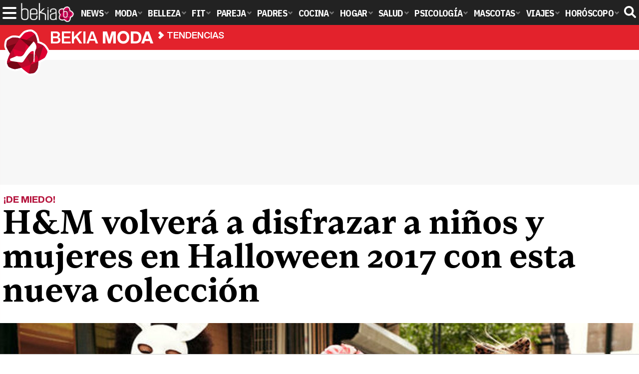

--- FILE ---
content_type: text/html; charset=UTF-8
request_url: https://www.bekiamoda.com/tendencias/hym-volvera-disfrazar-ninos-mujeres-halloween-nueva-coleccion-especial/
body_size: 14534
content:
<!DOCTYPE html>
<html lang="es">
<head>
<title>H&M volverá a disfrazar a niños y mujeres en Halloween 2017 con esta nueva colección - Bekia Moda</title>
<meta charset="utf-8"/>
<meta name="viewport" content="width=device-width, initial-scale=1.0, maximum-scale=1.0, user-scalable=no" />
<meta name="description" content="La colección especial de Halloween de H&amp;M te permitirá conseguir un look perfecto al que no le falten detalles." />
<meta name="robots" content="max-image-preview:large">
<link href="https://www.bekiamoda.com/tendencias/hym-volvera-disfrazar-ninos-mujeres-halloween-nueva-coleccion-especial/" rel="canonical"><script type="application/ld+json">{"@context":"http://schema.org","@type":"Article","articleSection":"Tendencias","mainEntityOfPage":{"@type":"WebPage","id":"https://www.bekiamoda.com/tendencias/hym-volvera-disfrazar-ninos-mujeres-halloween-nueva-coleccion-especial/","breadcrumb":{"@type":"BreadcrumbList","itemListElement":[{"@type":"ListItem","position":1,"item":{"@id":"https://www.bekiamoda.com","url":"https://www.bekiamoda.com","name":"Bekia Moda"}},{"@type":"ListItem","position":2,"item":{"@id":"https://www.bekiamoda.com/tendencias/","url":"https://www.bekiamoda.com/tendencias/","name":"Tendencias"}},{"@type":"ListItem","position":3,"item":{"@id":"https://www.bekiamoda.com/tendencias/hym-volvera-disfrazar-ninos-mujeres-halloween-nueva-coleccion-especial/","url":"https://www.bekiamoda.com/tendencias/hym-volvera-disfrazar-ninos-mujeres-halloween-nueva-coleccion-especial/","name":"H&M volverá a disfrazar a niños y mujeres en Halloween 2017 con esta nueva colección"}}]}},"author":{"@type":"Person","name":"María Lozano"},"datePublished":"2017-10-25T15:15:39+02:00","dateModified":"2017-10-26T11:48:31+02:00","headline":"H&M volverá a disfrazar a niños y mujeres en Halloween 2017 con esta nueva colección","url":"https://www.bekiamoda.com/tendencias/hym-volvera-disfrazar-ninos-mujeres-halloween-nueva-coleccion-especial/","articleBody":"Se acerca la fiesta de Halloween, y seguro que a muchos de vosotros ya se os ha echado el tiempo encima para preparar el disfraz casero que queríais. No importa, son cosas que siempre pasan. H&M lo sabe y por eso tiene la solución perfecta para vosotros: su nueva colección especial Halloween. Antifaz con orejas de conejo de la colección especial Halloween de H&MEsta colección de H&M, que ya está disponible en tiendas y online, ofrece una gran variedad de artículos para que puedas conseguir en Halloween el look perfecto que buscas. Vestidos y bodies de esqueleto, disfraces de bufón largos y también cortos para las más atrevidas. Para aquellas que quieran disfraces abrigados para pasar la primera noche de noviembre también ofrecen opciones, ya que la colección cuenta con disfraces que son monos de pelo con gorro incluído. Estos últimos en varios modelos: de vampiro, del monstruo de las galletas e incluso de unicornio. Y para los más pequeños, que celebran siempre Halloween en el cole y en las actividades extraescolares, hay otro sinfín de posibilidades. Desde disfraces de 'cupcake' y unicornio, hasta dragones, esqueletos y momias. Desde aquí os advertimos de que son monísimos, y si tenéis niños a los que disfrazar os va a resultar difícil no haceros con uno de los disfraces de esta colección especial de Halloween. COMPLETA TU DISFRAZ. H&M también ha pensado en aquellas a las que solo les quedan los últimos detalles para completar sus disfraces de Halloween, y han sacado accesorios para ello: collares y pendientes de esqueletos (entre otros), horquillas con arañas, antifaces e incluso unas alas de murciélago. Gracias a la colección especial Halloween de H&M, este año no valen las excusas para perderse la fiesta de la noche más terrorífica del año. ","image":{"@type":"ImageObject","url":"https://www.bekiamoda.com/images/articulos/portada/62000/62122.jpg","height":"900","width":"2100"},"isPartOf":{"@type":"WebSite","url":"https://www.bekiamoda.com","name":"Bekia"},"publisher":{"@type":"Organization","name":"Bekia","url":"https://www.bekiamoda.com","mainEntityOfPage":{"@type":"AboutPage","url":"https://www.bekiamoda.com/web/nosotros/"},"logo":{"@type":"ImageObject","url":"https://www.bekiamoda.com/images/bekiamoda.png","width":"600","height":"130"},"sameAs":["https://www.facebook.com/bekiamoda","https://www.instagram.com/bekiamoda","https://www.twitter.com/bekiamoda"]}}</script>
<link rel="alternate" type="application/rss+xml" title="Bekia Moda RSS" href="https://www.bekiamoda.com/rss/bekia-moda.xml" />
<link rel="preconnect" href="https://fonts.gstatic.com">
<link rel="preconnect" href="https://fonts.gstatic.com" crossorigin />
<link rel="preload" href="https://securepubads.g.doubleclick.net/tag/js/gpt.js" as="script">
<link fetchpriority="high" rel="preload" as="image" href="" media="(max-width:250px)" />
<link fetchpriority="high" rel="preload" as="image" href="https://www.bekiamoda.com/images/articulos/portada/62000/62122-h4.jpg" media="(min-width:251px) and (max-width:350px)" />
<link fetchpriority="high" rel="preload" as="image" href="https://www.bekiamoda.com/images/articulos/portada/62000/62122-h3.jpg" media="(min-width:351px) and (max-width:550px)" />
<link fetchpriority="high" rel="preload" as="image" href="https://www.bekiamoda.com/images/articulos/portada/62000/62122-h2.jpg" media="(min-width:551px) and (max-width:750px)" />
<link fetchpriority="high" rel="preload" as="image" href="https://www.bekiamoda.com/images/articulos/portada/62000/62122-h1.jpg" media="(min-width:751px)" />
<link rel="stylesheet" href="//fonts.googleapis.com/css2?family=IBM+Plex+Sans+Condensed:wght@700&display=fallback" />
<link rel="preload" href="/fonts/HelveticaNowDisplay-XBd.woff2" as="font" type="font/woff2" crossorigin><link rel="preload" href="/fonts/HelveticaNowDisplay-Bold.woff2" as="font" type="font/woff2" crossorigin><link rel="preload" href="/fonts/HelveticaNowDisplay-Md.woff2" as="font" type="font/woff2" crossorigin><link rel="preload" href="/fonts/HelveticaNowText-Regular.woff2" as="font" type="font/woff2" crossorigin><link rel="preload" href="/fonts/HelveticaNowText-Regular.woff2" as="font" type="font/woff2" crossorigin><link rel="preload" href="/fonts/HelveticaNowText-Bold.woff2" as="font" type="font/woff2" crossorigin>
<link rel="stylesheet" href="https://www.bekiamoda.com/css/min.moda.css?v=1.7.7" type="text/css"/>
<link rel="apple-touch-icon" sizes="180x180" href="/images/icons/moda/apple-touch-icon-180x180.png">
<link rel="icon" type="image/png" href="/images/icons/moda/favicon-32x32.png" sizes="32x32">
<link rel="icon" type="image/png" href="/images/icons/moda/android-chrome-192x192.png" sizes="192x192">
<link rel="icon" type="image/png" href="/images/icons/moda/favicon-96x96.png" sizes="96x96">
<link rel="icon" type="image/png" href="/images/icons/moda/favicon-16x16.png" sizes="16x16">
<link rel="mask-icon" href="/images/icons/moda/safari-pinned-tab.svg" color="#e4212c">
<link rel="shortcut icon" href="/images/icons/moda/favicon.ico">
<meta name="msapplication-TileColor" content="#b91d47">
<meta name="msapplication-TileImage" content="/images/icons/moda/mstile-144x144.png">
<meta name="theme-color" content="#ffffff">
<meta property="publishDate" content="2017-10-25T15:15:39+02:00"/>
<link href="https://www.bekiamoda.com/images/articulos/portada/62000/62122.jpg" rel="image_src"/>
<meta property="og:image" content="https://www.bekiamoda.com/images/articulos/portada/62000/62122.jpg"/>
<meta property="og:image:width" content="2100" />
<meta property="og:image:height" content="900" />
<meta property="og:image:alt" content="H&amp;M volverá a disfrazar a niños y mujeres en Halloween 2017 con esta nueva colección"/>
<meta property="og:image:type" content="image/jpeg" />
<meta property="og:title" content="H&amp;M volverá a disfrazar a niños y mujeres en Halloween 2017 con esta nueva colección"/>
<meta property="og:url" content="https://www.bekiamoda.com/tendencias/hym-volvera-disfrazar-ninos-mujeres-halloween-nueva-coleccion-especial/"/>
<meta property="og:description" content="La colección especial de Halloween de H&amp;M te permitirá conseguir un look perfecto al que no le falten detalles."/>
<meta property="og:type" content="article"/>
<meta property="og:updated_time" content="2017-10-26T11:48:31+02:00"/>
<meta property="article:modified_time" content="2017-10-26T11:48:31+02:00"/>
<meta property="article:published_time" content="2017-10-25T15:15:39+02:00"/>
<meta name="DC.title" content="H&amp;M volverá a disfrazar a niños y mujeres en Halloween 2017 con esta nueva colección"/>
<meta name="DC.description" content="La colección especial de Halloween de H&amp;M te permitirá conseguir un look perfecto al que no le falten detalles.">
<meta name="DC.identifier" content="https://www.bekiamoda.com/tendencias/hym-volvera-disfrazar-ninos-mujeres-halloween-nueva-coleccion-especial/"/>
<meta name="DC.subject" content="hym, halloween, halloween hym, disfraces hym, coleccion especial halloween hym, hym niños y mujeres, disfraces"/>
<meta name="DC.date" content="2017-10-25T15:15:39+02:00"/>
<meta name="DC.date.modified" content="2017-10-26T11:48:31+02:00"/>
<meta name="DC.language" content="es">
<meta name="DC.publisher" content="Bekia moda" />
<meta name="twitter:card" content="summary_large_image">
<meta name="twitter:site" content="@bekiamoda">
<meta name="twitter:url" content="https://www.bekiamoda.com/tendencias/hym-volvera-disfrazar-ninos-mujeres-halloween-nueva-coleccion-especial/">
<meta name="twitter:title" content="H&amp;M volverá a disfrazar a niños y mujeres en Halloween 2017 con esta nueva colección">
<meta name="twitter:description" content="La colección especial de Halloween de H&amp;M te permitirá conseguir un look perfecto al que no le falten detalles.">
<meta name="twitter:image" content="https://www.bekiamoda.com/images/articulos/portada/62000/62122.jpg">
    <style>
        /*Publicidad*/
        .pub-top { text-align:center; margin-bottom:20px !important; }
        .pub-text{ margin:10px auto !important; width:300px; max-height:600px; overflow:hidden; text-align:center; background-color:#f7f7f7;}
        .pub-box-lat { height:850px; margin-bottom:20px;  text-align:center; }
        .pub-box-lat:nth-of-type(1), .pub-box-lat:nth-of-type(2) { height:750px; }
        .pub-box-lat .pub-lat { position:sticky; top:80px; }
        .hasbar .pub-box-lat .pub-lat { top:122px; }
        .pub-box-text { height:650px; background:#F7F7F7; border-radius:12px; text-align:center; margin-bottom:20px; }
        .pub-box-text .pub-text { position:sticky; top:50px; }
        .pub-box-intext { min-height:348px; background:#F7F7F7; border-radius:12px; text-align:center; margin-bottom:20px; }
        @media (max-width:600px) {
            .pub-box-text { height:auto; min-height:150px; }
        }
    </style>
    
            <script src="https://tags.refinery89.com/bekiamodacom.js" async></script>
                
        <!-- Google Tag Manager --> 
        <script>(function(w,d,s,l,i){w[l]=w[l]||[];w[l].push({'gtm.start': 
        new Date().getTime(),event:'gtm.js'});var f=d.getElementsByTagName(s)[0], 
        j=d.createElement(s),dl=l!='dataLayer'?'&l='+l:'';j.async=true;j.src= 
        'https://www.googletagmanager.com/gtm.js?id='+i+dl;f.parentNode.insertBefore(j,f); 
        })(window,document,'script','dataLayer','GTM-TCX2QTZ9');</script> 
        <!-- End Google Tag Manager --> 
        
        
	<script> 
		(function(d,s,id,h,t){ 
		var js,r,djs = d.getElementsByTagName(s)[0]; 
		if (d.getElementById(id)) {return;} 
		js = d.createElement('script');js.id =id;js.async=1; 
		js.h=h;js.t=t; 
		r=encodeURI(btoa(d.referrer)); 
		js.src="//"+h+"/pixel/js/"+t+"/"+r; 
		djs.parentNode.insertBefore(js, djs); 
		}(document, 'script', 'dogtrack-pixel','noxv.spxl.socy.es', 'NOXV_491_646_733')); 
	</script> 
	<script src="https://cdn.gravitec.net/storage/502412047b17d728b7a193fb59214ba4/client.js" async></script>
</head>
<body>
<!-- Begin comScore Tag -->
<script data-cfasync="false">
	
(function(i,s,o,g,r,a,m){i['GoogleAnalyticsObject']=r;i[r]=i[r]||function(){
(i[r].q=i[r].q||[]).push(arguments)},i[r].l=1*new Date();a=s.createElement(o),
m=s.getElementsByTagName(o)[0];a.async=1;a.src=g;m.parentNode.insertBefore(a,m)
})(window,document,'script','//www.google-analytics.com/analytics.js','ga');
ga('create', 'UA-23430343-3', 'auto', 'main');

ga('create', 'UA-37727950-1', 'auto', 'secondary');
ga('main.send', 'pageview');
ga('secondary.send', 'pageview');

var myVar=setInterval(function(){refresca()},240000);
var myto = setTimeout(function(){
	if (document.getElementById('adsense')!=undefined){
		ga('main.send', 'event', 'Adblock', 'Unblocked', 'Non-blocked');
	}else{
		ga('main.send', 'event', 'Adblock', 'Blocked', 'Blocked');
	}
}, 2000);


function refresca(){
	ga("main.send", "event", "NoBounce", "refresh", "240");
	ga("secondary.send", "event", "NoBounce", "refresh", "240");
}
</script>
<div class="overlay" id="overmenu">
</div>
<header>
<div id="bntop">
	<div class="cnt">
		<div class="btnmenu" onclick="abrirMenu();"><span></span><span></span><span></span></div>
		<div class="lbekia"><a href="https://www.bekia.es"><span>Bekia</span></a></div>
<ul>
						<li class="mact" onclick="window.open('https://www.bekia.es');"><span class="lnk">News</span>
				<section><ul>
					
					<li onclick="window.open('https://www.bekia.es/celebrities/');"><span class="lnk">Celebrities</span></li>
					
					<li onclick="window.open('https://www.bekia.es/realeza/');"><span class="lnk">Realeza</span></li>
					
					<li onclick="window.open('https://www.bekia.es/sociedad/');"><span class="lnk">Sociedad</span></li>
					
					<li onclick="window.open('https://www.bekia.es/cine/');"><span class="lnk">Cine</span></li>
					
					<li onclick="window.open('https://www.bekia.es/television/');"><span class="lnk">Televisión</span></li>
					
					<li onclick="window.open('https://www.bekia.es/musica/');"><span class="lnk">Música</span></li>
								</ul></section>
			</li>
								<li class="mmod"><a class="lnk" href="https://www.bekiamoda.com"><span>Moda</span></a>
				<section><ul>
					
					<li><a class="lnk" href="https://www.bekiamoda.com/tendencias/"><span>Tendencias</span></a></li>
					
					<li><a class="lnk" href="https://www.bekiamoda.com/articulos/"><span>Artículos</span></a></li>
					
					<li><a class="lnk" href="https://www.bekiamoda.com/looks/alfombra-roja/"><span>Looks</span></a></li>
					
					<li><a class="lnk" href="https://www.bekiamoda.com/disenadores/"><span>Diseñadores</span></a></li>
					
					<li><a class="lnk" href="https://www.bekiamoda.com/modelos-iconos/"><span>Modelos & Iconos</span></a></li>
					
					<li><a class="lnk" href="https://www.bekiamoda.com/marcas/"><span>Marcas</span></a></li>
					
					<li><a class="lnk" href="https://www.bekiamoda.com/complementos/"><span>Complementos</span></a></li>
					
					<li><a class="lnk" href="https://www.bekiamoda.com/ninos/"><span>Niños</span></a></li>
					
					<li><a class="lnk" href="https://www.bekiamoda.com/hombres/"><span>Hombres</span></a></li>
								</ul></section>
			</li>
								<li class="mbel" onclick="window.open('https://www.bekiabelleza.com');"><span class="lnk">Belleza</span>
				<section><ul>
					
					<li onclick="window.open('https://www.bekiabelleza.com/cara/');"><span class="lnk">Cara</span></li>
					
					<li onclick="window.open('https://www.bekiabelleza.com/cabello/');"><span class="lnk">Cabello</span></li>
					
					<li onclick="window.open('https://www.bekiabelleza.com/cuerpo/');"><span class="lnk">Cuerpo</span></li>
					
					<li onclick="window.open('https://www.bekiabelleza.com/looks/');"><span class="lnk">Looks</span></li>
					
					<li onclick="window.open('https://www.bekiabelleza.com/maquillaje/');"><span class="lnk">Maquillaje</span></li>
					
					<li onclick="window.open('https://www.bekiabelleza.com/tratamientos/');"><span class="lnk">Tratamientos</span></li>
					
					<li onclick="window.open('https://www.bekiabelleza.com/perfumes/');"><span class="lnk">Perfumes</span></li>
					
					<li onclick="window.open('https://www.bekiabelleza.com/celebrities/');"><span class="lnk">Celebrities</span></li>
					
					<li onclick="window.open('https://www.bekiabelleza.com/marcas/');"><span class="lnk">Marcas</span></li>
					
					<li onclick="window.open('https://www.bekiabelleza.com/hombres/');"><span class="lnk">Hombres</span></li>
								</ul></section>
			</li>
								<li class="mfit" onclick="window.open('https://www.bekiafit.com');"><span class="lnk">Fit</span>
				<section><ul>
					
					<li onclick="window.open('https://www.bekiafit.com/entrenamiento/');"><span class="lnk">Entrenamiento</span></li>
					
					<li onclick="window.open('https://www.bekiafit.com/dietas/');"><span class="lnk">Dietas</span></li>
					
					<li onclick="window.open('https://www.bekiafit.com/nutricion/');"><span class="lnk">Nutrición</span></li>
					
					<li onclick="window.open('https://www.bekiafit.com/cuerpo/');"><span class="lnk">Cuerpo</span></li>
					
					<li onclick="window.open('https://www.bekiafit.com/mente/');"><span class="lnk">Mente</span></li>
								</ul></section>
			</li>
								<li class="mpar" onclick="window.open('https://www.bekiapareja.com');"><span class="lnk">Pareja</span>
				<section><ul>
					
					<li onclick="window.open('https://www.bekiapareja.com/amor/');"><span class="lnk">Amor</span></li>
					
					<li onclick="window.open('https://www.bekiapareja.com/sexo/');"><span class="lnk">Sexualidad</span></li>
					
					<li onclick="window.open('https://www.bekiapareja.com/salud/');"><span class="lnk">Salud</span></li>
					
					<li onclick="window.open('https://www.bekiapareja.com/divorcio/');"><span class="lnk">Divorcio</span></li>
					
					<li onclick="window.open('https://www.bekiapareja.com/relatos/');"><span class="lnk">Relatos</span></li>
								</ul></section>
			</li>
								<li class="mpad" onclick="window.open('https://www.bekiapadres.com');"><span class="lnk">Padres</span>
				<section><ul>
					
					<li onclick="window.open('https://www.bekiapadres.com/alimentacion/');"><span class="lnk">Alimentación</span></li>
					
					<li onclick="window.open('https://www.bekiapadres.com/salud/');"><span class="lnk">Salud</span></li>
					
					<li onclick="window.open('https://www.bekiapadres.com/psicologia/');"><span class="lnk">Psicología</span></li>
					
					<li onclick="window.open('https://www.bekiapadres.com/educacion/');"><span class="lnk">Educación</span></li>
					
					<li onclick="window.open('https://www.bekiapadres.com/ocio/');"><span class="lnk">Ocio</span></li>
					
					<li onclick="window.open('https://www.bekiapadres.com/calculadoras/');"><span class="lnk">Calculadoras</span></li>
					
					<li onclick="window.open('https://www.bekiapadres.com/nombres-bebe/');"><span class="lnk">Nombres</span></li>
					
					<li onclick="window.open('https://www.bekiapadres.com/canciones/');"><span class="lnk">Canciones infantiles</span></li>
					
					<li onclick="window.open('https://www.bekiapadres.com/dibujos/');"><span class="lnk">Dibujos para colorear</span></li>
					
					<li onclick="window.open('https://www.bekiapadres.com/diccionario/');"><span class="lnk">Diccionario</span></li>
								</ul></section>
			</li>
								<li class="mcoc" onclick="window.open('https://www.bekiacocina.com');"><span class="lnk">Cocina</span>
				<section><ul>
					
					<li onclick="window.open('https://www.bekiacocina.com/recetas/');"><span class="lnk">Recetas</span></li>
					
					<li onclick="window.open('https://www.bekiacocina.com/dietas/');"><span class="lnk">Nutrición y dieta</span></li>
					
					<li onclick="window.open('https://www.bekiacocina.com/ingredientes/');"><span class="lnk">Alimentos</span></li>
					
					<li onclick="window.open('https://www.bekiacocina.com/gastronomia/');"><span class="lnk">Gastronomía</span></li>
					
					<li onclick="window.open('https://www.bekiacocina.com/restaurantes/');"><span class="lnk">Restaurantes</span></li>
								</ul></section>
			</li>
								<li class="mhog" onclick="window.open('https://www.bekiahogar.com');"><span class="lnk">Hogar</span>
				<section><ul>
					
					<li onclick="window.open('https://www.bekiahogar.com/bricolaje/');"><span class="lnk">Bricolaje</span></li>
					
					<li onclick="window.open('https://www.bekiahogar.com/decoracion/');"><span class="lnk">Decoración</span></li>
					
					<li onclick="window.open('https://www.bekiahogar.com/jardineria/');"><span class="lnk">Jardinería</span></li>
					
					<li onclick="window.open('https://www.bekiahogar.com/manualidades/');"><span class="lnk">Manualidades</span></li>
					
					<li onclick="window.open('https://www.bekiahogar.com/ecologia/');"><span class="lnk">Ecología</span></li>
					
					<li onclick="window.open('https://www.bekiahogar.com/economia/');"><span class="lnk">Economía doméstica</span></li>
								</ul></section>
			</li>
								<li class="msal" onclick="window.open('https://www.bekiasalud.com');"><span class="lnk">Salud</span>
				<section><ul>
					
					<li onclick="window.open('https://www.bekiasalud.com/medicamentos/');"><span class="lnk">Medicamentos</span></li>
					
					<li onclick="window.open('https://www.bekiasalud.com/enfermedades/');"><span class="lnk">Enfermedades</span></li>
					
					<li onclick="window.open('https://www.bekiasalud.com/cancer/');"><span class="lnk">Cáncer</span></li>
					
					<li onclick="window.open('https://www.bekiasalud.com/menopausia/');"><span class="lnk">Menopausia</span></li>
					
					<li onclick="window.open('https://www.bekiasalud.com/alergias/');"><span class="lnk">Alergias</span></li>
					
					<li onclick="window.open('https://www.bekiasalud.com/dietetica/');"><span class="lnk">Dietética</span></li>
					
					<li onclick="window.open('https://www.bekiasalud.com/vida-sana/');"><span class="lnk">Vida sana</span></li>
								</ul></section>
			</li>
								<li class="mpsi" onclick="window.open('https://www.bekiapsicologia.com');"><span class="lnk">Psicología</span>
				<section><ul>
					
					<li onclick="window.open('https://www.bekiapsicologia.com/terapia/');"><span class="lnk">Terapia</span></li>
					
					<li onclick="window.open('https://www.bekiapsicologia.com/ansiedad/');"><span class="lnk">Ansiedad</span></li>
					
					<li onclick="window.open('https://www.bekiapsicologia.com/depresion/');"><span class="lnk">Depresión</span></li>
					
					<li onclick="window.open('https://www.bekiapsicologia.com/emociones/');"><span class="lnk">Emociones</span></li>
					
					<li onclick="window.open('https://www.bekiapsicologia.com/coaching/');"><span class="lnk">Coaching</span></li>
					
					<li onclick="window.open('https://www.bekiapsicologia.com/relaciones/');"><span class="lnk">Relaciones</span></li>
								</ul></section>
			</li>
								<li class="mmas" onclick="window.open('https://www.bekiamascotas.com');"><span class="lnk">Mascotas</span>
				<section><ul>
					
					<li onclick="window.open('https://www.bekiamascotas.com/perros/');"><span class="lnk">Perros</span></li>
					
					<li onclick="window.open('https://www.bekiamascotas.com/gatos/');"><span class="lnk">Gatos</span></li>
					
					<li onclick="window.open('https://www.bekiamascotas.com/peces/');"><span class="lnk">Peces</span></li>
					
					<li onclick="window.open('https://www.bekiamascotas.com/pajaros/');"><span class="lnk">Pájaros</span></li>
					
					<li onclick="window.open('https://www.bekiamascotas.com/roedores/');"><span class="lnk">Roedores</span></li>
					
					<li onclick="window.open('https://www.bekiamascotas.com/exoticos/');"><span class="lnk">Exóticos</span></li>
								</ul></section>
			</li>
								<li class="mvia" onclick="window.open('https://www.bekiaviajes.com');"><span class="lnk">Viajes</span>
				<section><ul>
					
					<li onclick="window.open('https://www.bekiaviajes.com/destinos/');"><span class="lnk">Destinos</span></li>
					
					<li onclick="window.open('https://guiadejapon.bekiaviajes.com');"><span class="lnk">Guía de Japón</span></li>
								</ul></section>
			</li>
								<li class="mhor" onclick="window.open('https://www.bekia.es/horoscopo/');"><span class="lnk">Horóscopo</span>
				<section><ul>
					
					<li onclick="window.open('https://www.bekia.es/horoscopo/zodiaco/');"><span class="lnk">Zodíaco</span></li>
					
					<li onclick="window.open('https://www.bekia.es/horoscopo/chino/');"><span class="lnk">Horóscopo chino</span></li>
					
					<li onclick="window.open('https://www.bekia.es/horoscopo/tarot/');"><span class="lnk">Tarot</span></li>
					
					<li onclick="window.open('https://www.bekia.es/horoscopo/numerologia/');"><span class="lnk">Numerología</span></li>
					
					<li onclick="window.open('https://www.bekia.es/horoscopo/rituales/');"><span class="lnk">Rituales</span></li>
					
					<li onclick="window.open('https://www.bekia.es/horoscopo/test-compatibilidad/');"><span class="lnk">Test de compatibilidad</span></li>
								</ul></section>
			</li>
			</ul>	
	<div id="modal-search">
		<form id="search" action="/buscar/">
			<input id="inputString" autocomplete="off" name="q" type="text" value="" placeholder="Buscar..."/>
		</form>
	</div>
	<div class="btnsearch"><svg width="24" height="24" viewBox="0 0 512 512"><path d="M500.3 443.7l-119.7-119.7c27.22-40.41 40.65-90.9 33.46-144.7C401.8 87.79 326.8 13.32 235.2 1.723C99.01-15.51-15.51 99.01 1.724 235.2c11.6 91.64 86.08 166.7 177.6 178.9c53.8 7.189 104.3-6.236 144.7-33.46l119.7 119.7c15.62 15.62 40.95 15.62 56.57 0C515.9 484.7 515.9 459.3 500.3 443.7zM79.1 208c0-70.58 57.42-128 128-128s128 57.42 128 128c0 70.58-57.42 128-128 128S79.1 278.6 79.1 208z"/></svg><span>Buscar</span></div>
</div>
</div>
</header>

<div class="sug-cnt"><div id="suggestions"></div></div>

<div id="bnwebbar">
	<div class="fpos"><div id="flor" onclick="window.location.href='https://www.bekiamoda.com';"></div></div>
	<nav><div class="cnt">
	<p class="tit"><span onclick="window.location.href='https://www.bekiamoda.com';">Bekia <b>moda</b></span></p>		<p><span onclick="window.location.href='https://www.bekiamoda.com/tendencias/';">Tendencias</span></p>
	<p><span onclick="window.location.href='https://www.bekiamoda.com/tendencias/hym-volvera-disfrazar-ninos-mujeres-halloween-nueva-coleccion-especial/';">H&M volverá a disfrazar a niños y mujeres en Halloween 2017 con esta nueva colección</span></p>
		</div></nav>
</div>		
<main id="main" class="main_smc_bekiamoda"> 
    <div class="pub-top">
        <div id='top'></div>
        <div id='x01'></div>
    </div>
<style>
.splide__container{box-sizing:border-box;position:relative}.splide__list{-webkit-backface-visibility:hidden;backface-visibility:hidden;display:-ms-flexbox;display:flex;height:100%;margin:0!important;padding:0!important}.splide.is-initialized:not(.is-active) .splide__list{display:block}.splide__pagination{-ms-flex-align:center;align-items:center;display:-ms-flexbox;display:flex;-ms-flex-wrap:wrap;flex-wrap:wrap;-ms-flex-pack:center;justify-content:center;margin:0;pointer-events:none}.splide__pagination li{display:inline-block;line-height:1;list-style-type:none;margin:0;pointer-events:auto}.splide__progress__bar{width:0}.splide{position:relative;visibility:hidden}.splide.is-initialized,.splide.is-rendered{visibility:visible}.splide__slide{-webkit-backface-visibility:hidden;backface-visibility:hidden;box-sizing:border-box;-ms-flex-negative:0;flex-shrink:0;list-style-type:none!important;margin:0;position:relative}.splide__slide img{vertical-align:bottom}.splide__spinner{animation:splide-loading 1s linear infinite;border:2px solid #999;border-left-color:transparent;border-radius:50%;bottom:0;contain:strict;display:inline-block;height:20px;left:0;margin:auto;position:absolute;right:0;top:0;width:20px}.splide__sr{clip:rect(0 0 0 0);border:0;height:1px;margin:-1px;overflow:hidden;padding:0;position:absolute;width:1px}.splide__toggle.is-active .splide__toggle__play,.splide__toggle__pause{display:none}.splide__toggle.is-active .splide__toggle__pause{display:inline}.splide__track{overflow:hidden;position:relative;z-index:0}@keyframes splide-loading{0%{transform:rotate(0)}to{transform:rotate(1turn)}}.splide__track--draggable{-webkit-touch-callout:none;-webkit-user-select:none;-ms-user-select:none;user-select:none}.splide__track--fade>.splide__list{display:block}.splide__track--fade>.splide__list>.splide__slide{left:0;opacity:0;position:absolute;top:0;z-index:0}.splide__track--fade>.splide__list>.splide__slide.is-active{opacity:1;position:relative;z-index:1}.splide--rtl{direction:rtl}.splide__track--ttb>.splide__list{display:block}.splide__arrow{-ms-flex-align:center;align-items:center;background:#EEE;border:0;border-radius:50%;cursor:pointer;display:-ms-flexbox;display:flex;height:2.5em;-ms-flex-pack:center;justify-content:center;opacity:.7;padding:0;position:absolute;top:50%;transform:translateY(-50%);width:2.5em;z-index:1}.splide__arrow svg{fill:#000;height:1.4em;width:1.4em}.splide__arrow:hover:not(:disabled){opacity:.9}.splide__arrow:disabled{opacity:.3}.splide__arrow:focus-visible{outline:3px solid #0bf;outline-offset:3px}.splide__arrow--prev{left:1em}.splide__arrow--prev svg{transform:scaleX(-1)}.splide__arrow--next{right:1em}.splide.is-focus-in .splide__arrow:focus{outline:3px solid #0bf;outline-offset:3px}.splide__pagination{bottom:.5em;left:0;padding:0 1em;position:absolute;right:0;z-index:1}.splide__pagination__page{background:#ccc;border:0;border-radius:50%;display:inline-block;height:8px;margin:3px;opacity:.7;padding:0;position:relative;transition:transform .2s linear;width:8px}.splide__pagination__page.is-active{background:#fff;transform:scale(1.4);z-index:1}.splide__pagination__page:hover{cursor:pointer;opacity:.9}.splide__pagination__page:focus-visible{outline:3px solid #0bf;outline-offset:3px}.splide.is-focus-in .splide__pagination__page:focus{outline:3px solid #0bf;outline-offset:3px}.splide__progress__bar{background:#ccc;height:3px}.splide__slide{-webkit-tap-highlight-color:transparent}.splide__slide:focus{outline:0}@supports(outline-offset:-3px){.splide__slide:focus-visible{outline:3px solid #0bf;outline-offset:-3px}}@media screen and (-ms-high-contrast:none){.splide__slide:focus-visible{border:3px solid #0bf}}@supports(outline-offset:-3px){.splide.is-focus-in .splide__slide:focus{outline:3px solid #0bf;outline-offset:-3px}}@media screen and (-ms-high-contrast:none){.splide.is-focus-in .splide__slide:focus{border:3px solid #0bf}.splide.is-focus-in .splide__track>.splide__list>.splide__slide:focus{border-color:#0bf}}.splide__toggle{cursor:pointer}.splide__toggle:focus-visible{outline:3px solid #0bf;outline-offset:3px}.splide.is-focus-in .splide__toggle:focus{outline:3px solid #0bf;outline-offset:3px}.splide__track--nav>.splide__list>.splide__slide{border:3px solid transparent;cursor:pointer}.splide__track--nav>.splide__list>.splide__slide.is-active{border:3px solid #000}.splide__arrows--rtl .splide__arrow--prev{left:auto;right:1em}.splide__arrows--rtl .splide__arrow--prev svg{transform:scaleX(1)}.splide__arrows--rtl .splide__arrow--next{left:1em;right:auto}.splide__arrows--rtl .splide__arrow--next svg{transform:scaleX(-1)}.splide__arrows--ttb .splide__arrow{left:50%;transform:translate(-50%)}.splide__arrows--ttb .splide__arrow--prev{top:1em}.splide__arrows--ttb .splide__arrow--prev svg{transform:rotate(-90deg)}.splide__arrows--ttb .splide__arrow--next{bottom:1em;top:auto}.splide__arrows--ttb .splide__arrow--next svg{transform:rotate(90deg)}.splide__pagination--ttb{bottom:0;display:-ms-flexbox;display:flex;-ms-flex-direction:column;flex-direction:column;left:auto;padding:1em 0;right:.5em;top:0}
.splide li { background:var(--destlighter); margin:0 0 15px 0; border-radius:12px; overflow:hidden; } .splide li img { width:100%; height:auto; } .splide li:hover { cursor:pointer; } .splide li a { display:block; text-align:center; padding:8px; font-family:'HelND'; font-weight:800; line-height:1.08em; font-size:18px; color:#000; transition:color .2s ease-in-out; } .splide li:hover a { color:var(--destdarker); }
article .txt .splide a:after { display:none; }
.entradilla::first-letter { font-size: 71px; float:left; line-height:1em; padding: 1px 3px 0 0; font-weight: bold; vertical-align:initial; }
.blqdest.mov{ margin-bottom:20px; }
.art-top picture { display:block; aspect-ratio:105/65; }
.wrapper .citiesrel { font-size:18px; margin:0 0 15px 0; background:#EAEBEC; padding:6px 8px; border-radius:8px; font-family:'HelND'; text-transform:uppercase; }
.wrapper .citiesrel a { display:block; color:#000; }
.wrapper .citiesrel a b { font-weight:800; }
.wrapper .citiesrel img { width:42px; height:42px; border-radius:40px; vertical-align:-13px; margin-right:3px; }
.authbar { display:flex; gap:10px; }
.authbar img { width:68px; height:68px; border-radius:70px; border:2px solid var(--dest); padding:3px; }
.authbar .adata { padding:6px; }
.author { font-family:'HelND'; font-weight:bold; font-size:19px; text-decoration-line:underline; text-decoration-color:var(--dest); text-decoration-thickness:2px; line-height:1.4em; }
.author a { color:#000;}
.adesc { font-family:'HelNT'; font-size:16px; color:#555; letter-spacing:-0.03em; margin-bottom:4px; line-height:1.1em; }
.date { font-family:'IBM Plex Sans Condensed'; color:#666; font-size:15px; }
.toc li a:hover {cursor: pointer;}
.references { border:1px solid #CCC; margin:0 0 18px 0; border-radius:12px; padding:10px; font-size:16px; }
.references h4 { font-size:18px; font-weight:bold; margin-bottom:4px; }
article .txt .references ul { line-height:1.3em; margin-bottom:7px; }
.references ul li { margin:0 0 5px 0; }
.references ul li a { }
.references ul li span {  display:block; font-size:15.5px; }

.art-sub { border:4px solid var(--destlighter); border-radius:20px; margin-bottom:26px; margin-right:80px; margin-left:80px; padding:12px; }
.art-top img { object-fit:cover; }

article .gal { background:var(--dest); border-radius:16px; margin-bottom:25px; padding:16px; }
article .gal h2 { margin:0 0 16px 0; font-family:'HelND'; color:#FFF; font-size:21px; line-height:1.12em; }
article .gal h2 a { font-weight:bold; color:#FFF; }
article .gal h2 a:hover { text-decoration:underline; }
article .gal .galwrap { display:flex; gap:14px; overflow-y:hidden; overflow-x:scroll; -webkit-overflow-scrolling:touch; scrollbar-width:thin; padding:0 0 12px 0; }
article .gal .galitem img { width:215px; height:auto; aspect-ratio:1; border-radius:12px; border:5px solid var(--destlighter); transition:border-color .2s ease-in-out; }
article .gal .galitem:hover img { border-color:var(--destdarkest); }
article .gal .galwrap::-webkit-scrollbar { height:9px; background:var(--destlighter); border-radius:6px; }
article .gal .galwrap::-webkit-scrollbar-thumb { background:var(--destdarkest); border-radius:6px; }
article .txt h3 { display:table; }

.lat-box { background:#efefef; border-radius:14px; margin:0 0 26px 0; padding:16px; }
.lat-box .box-tit { font-family: var(--font-hdr); font-weight:700; color: #222; font-size: 14px; text-transform: uppercase; margin:0 0 12px 0; }

.lat-brand { background:var(--destlighter); border-radius:14px; margin:0 0 26px 0; overflow:hidden; }
.lat-tit { background:var(--dest); color:#FFF; text-align:center; font-family:'HelND', sans-serif; padding:8px 0; font-weight:bold; font-size:18px; text-transform:uppercase; }
.lat-wrap { padding:18px; text-align:center; display:flex; gap:18px; flex-direction:column; }

.bitem { font-family:var(--fdest); }
.bitem img { width:100%; height:auto; border-radius:10px; margin:0 0 8px 0; }
.bitem a { font-variation-settings: "wght" 775; color:#000; font-size:18px; }
.bitem:hover { cursor:pointer; }

@media(max-width:1000px) {
.art-sub { margin-right:50px; margin-left:50px; }
}

@media(max-width:800px) {
.art-sub { margin-right:30px; margin-left:30px; }
article .gal .galitem img { width:200px; }
}

@media(max-width:640px) {
.art-top { margin-bottom:0; }
.art-sub { margin:0 0 30px 0; background:var(--destlighter); border:0; border-radius:0; padding:4px 15px 18px 15px; }
}

@media(max-width:550px) {
article .gal { border-radius:0; }
article .gal .galitem img { width:180px; }
}

@media(max-width:450px) {
article .gal .galitem img { width:160px; }
}
</style>
<script defer src="https://www.bekiamoda.com/js/splide.min.js"></script>
<div id="article" class="article_smc_bekia_moda">
<div class="art-top">
	<div class="pretit"><span>¡DE MIEDO!</span></div>
	<h1><span>H&M volverá a disfrazar a niños y mujeres en Halloween 2017 con esta nueva colección</span></h1>
	
		<picture>
		<source media="(max-width:250px)" srcset="https://www.bekiamoda.com/images/articulos/portada/62000/62122-h4.jpg" width="200" height="124">
		<source media="(min-width:251px) and (max-width:350px)" srcset="https://www.bekiamoda.com/images/articulos/portada/62000/62122-h3.jpg" width="300" height="186">
		<source media="(min-width:351px) and (max-width:550px)" srcset="https://www.bekiamoda.com/images/articulos/portada/62000/62122-h2.jpg" width="500" height="310">
		<source media="(min-width:551px) and (max-width:750px)" srcset="https://www.bekiamoda.com/images/articulos/portada/62000/62122-h1.jpg" width="728" height="451">
		<source media="(min-width:751px)" srcset="https://www.bekiamoda.com/images/articulos/portada/62000/62122.jpg" width="1050" height="650">
		<img src="https://www.bekiamoda.com/images/articulos/portada/62000/62122.jpg" alt="H&amp;M volverá a disfrazar a niños y mujeres en Halloween 2017 con esta nueva colección" width="1050" height="650" decoding="async">
	</picture>
	</div>
<div class="wrapper">
	<div class="wraptxt">
	<div class="toc">
			</div>
	<div class="cnt">
	<div class="info">
				<div class="col1">
					<div class="author">María Lozano</div>
				<div class="date">
						Última actualización: 26 Octubre 2017		</div>
			<div class="tcmtb">
				<span id="commlink" data-type="not" data-id="62122">
					¡Comenta!				</span>
			</div>
		</div>
			</div>
	<article>
		<div class="entradilla">La colección especial de Halloween de H&M te permitirá conseguir un look perfecto al que no le falten detalles.</div>
					
		<div class="gal indent">
			<h2>Galería: <a href="https://www.bekiamoda.com/articulos/fotos/galerias/coleccion-especial-halloween-2017-ninos-mujer-hym/">Colección especial Halloween 2017 de niños y mujer de H&M</a></h2>
			<div class="galwrap">
								<div class="galitem">
					<a href="https://www.bekiamoda.com/articulos/fotos/galerias/coleccion-especial-halloween-2017-ninos-mujer-hym/" title="Disfraz de unicornio para mujer de la colección especial Halloween de H&amp;M">
						<img src="https://www.bekiamoda.com/images/galeria/118000/118994_c03.jpg" alt="Disfraz de unicornio para mujer de la colección especial Halloween de H&amp;M" width="250" height="250" />
					</a>
				</div>
								<div class="galitem">
					<a href="https://www.bekiamoda.com/articulos/fotos/galerias/coleccion-especial-halloween-2017-ninos-mujer-hym/" title="Disfraz circense para mujer de la colección especial Halloween de H&amp;M">
						<img src="https://www.bekiamoda.com/images/galeria/118000/118993_c03.jpg" alt="Disfraz circense para mujer de la colección especial Halloween de H&amp;M" width="250" height="250" />
					</a>
				</div>
								<div class="galitem">
					<a href="https://www.bekiamoda.com/articulos/fotos/galerias/coleccion-especial-halloween-2017-ninos-mujer-hym/" title="Disfraz de paquete de palomitas para niño de la colección especial Halloween de H&amp;M">
						<img src="https://www.bekiamoda.com/images/galeria/118000/118992_cv03.jpg" alt="Disfraz de paquete de palomitas para niño de la colección especial Halloween de H&amp;M" width="250" height="250" />
					</a>
				</div>
								<div class="galitem">
					<a href="https://www.bekiamoda.com/articulos/fotos/galerias/coleccion-especial-halloween-2017-ninos-mujer-hym/" title="Guantes de esqueleto para niño de la colección especial Halloween de H&amp;M">
						<img src="https://www.bekiamoda.com/images/galeria/118000/118991_co03.jpg" alt="Guantes de esqueleto para niño de la colección especial Halloween de H&amp;M" width="250" height="250" />
					</a>
				</div>
								<div class="galitem">
					<a href="https://www.bekiamoda.com/articulos/fotos/galerias/coleccion-especial-halloween-2017-ninos-mujer-hym/" title="Capa de fantasma de niño de la colección especial Halloween de H&amp;M">
						<img src="https://www.bekiamoda.com/images/galeria/118000/118990_c03.jpg" alt="Capa de fantasma de niño de la colección especial Halloween de H&amp;M" width="250" height="250" />
					</a>
				</div>
								<div class="galitem">
					<a href="https://www.bekiamoda.com/articulos/fotos/galerias/coleccion-especial-halloween-2017-ninos-mujer-hym/" title="Vestido de niña de la colección especial Halloween de H&amp;M">
						<img src="https://www.bekiamoda.com/images/galeria/118000/118941_c03.jpg" alt="Vestido de niña de la colección especial Halloween de H&amp;M" width="250" height="250" />
					</a>
				</div>
								<div class="galitem">
					<a href="https://www.bekiamoda.com/articulos/fotos/galerias/coleccion-especial-halloween-2017-ninos-mujer-hym/" title="Disfraz de murciélado para niño de la colección especial Halloween de H&amp;M">
						<img src="https://www.bekiamoda.com/images/galeria/118000/118940_c03.jpg" alt="Disfraz de murciélado para niño de la colección especial Halloween de H&amp;M" width="250" height="250" />
					</a>
				</div>
								<div class="galitem">
					<a href="https://www.bekiamoda.com/articulos/fotos/galerias/coleccion-especial-halloween-2017-ninos-mujer-hym/" title="Varios disfraces de mujer de la colección especial Halloween de H&amp;M">
						<img src="https://www.bekiamoda.com/images/galeria/118000/118939_c03.jpg" alt="Varios disfraces de mujer de la colección especial Halloween de H&amp;M" width="250" height="250" />
					</a>
				</div>
								<div class="galitem">
					<a href="https://www.bekiamoda.com/articulos/fotos/galerias/coleccion-especial-halloween-2017-ninos-mujer-hym/" title="Disfraz y antifaz de esqueleto de mujer de la colección especial Halloween de H&amp;M">
						<img src="https://www.bekiamoda.com/images/galeria/118000/118938_c03.jpg" alt="Disfraz y antifaz de esqueleto de mujer de la colección especial Halloween de H&amp;M" width="250" height="250" />
					</a>
				</div>
								<div class="galitem">
					<a href="https://www.bekiamoda.com/articulos/fotos/galerias/coleccion-especial-halloween-2017-ninos-mujer-hym/" title="Disfraces de niño de la colección especial Halloween de H&amp;M">
						<img src="https://www.bekiamoda.com/images/galeria/118000/118937_co03.jpg" alt="Disfraces de niño de la colección especial Halloween de H&amp;M" width="250" height="250" />
					</a>
				</div>
								<div class="galitem">
					<a href="https://www.bekiamoda.com/articulos/fotos/galerias/coleccion-especial-halloween-2017-ninos-mujer-hym/" title="Disfraces mujer de la colección especial Halloween de H&amp;M">
						<img src="https://www.bekiamoda.com/images/galeria/118000/118935_co03.jpg" alt="Disfraces mujer de la colección especial Halloween de H&amp;M" width="250" height="250" />
					</a>
				</div>
								<div class="galitem">
					<a href="https://www.bekiamoda.com/articulos/fotos/galerias/coleccion-especial-halloween-2017-ninos-mujer-hym/" title="Antifaz con orejas de conejo de la colección especial Halloween de H&amp;M">
						<img src="https://www.bekiamoda.com/images/galeria/118000/118934_c03.jpg" alt="Antifaz con orejas de conejo de la colección especial Halloween de H&amp;M" width="250" height="250" />
					</a>
				</div>
							</div>
		</div>
				<div class="txt"><link href="https://www.bekia.es/css/videojs/player.css?v=1.0.3" rel="stylesheet">
<link href="https://www.bekia.es/css/bkeplayer.css?v=1.0.3" rel="stylesheet">
<link href="https://www.bekia.es/css/videojs/theme.css?v=1.0.6" rel="stylesheet">
<script defer src="https://www.bekia.es/js/videojs/player.js?v=1.0.2"></script>
<script defer src="//imasdk.googleapis.com/js/sdkloader/ima3.js"></script>
<script defer src="https://www.bekia.es/js/enlazarpip.js?v=1.0.3"></script>
<script defer src="https://www.bekia.es/js/bkeplayer.js?v=1.0.8"></script>
<div class="bkeplayer">
					<div class="tit-ep"><span>Vídeos Bekia</span></div>
					<div class="cnt-ep">
						<div class="mv-ep">
							<video id="vid-29073" data-stream="1" data-noads="0" class="video-js vjs-theme-dt" controls playsinline autoplay muted preload="metadata" width="640" height="360" poster="https://www.bekia.es/images/videos/4000/f4932.jpg" data-title="Montoya se viene abajo en &#039;Supervivientes 2025&#039; y amenaza con abandonar">
							  <source src="//v1.bekiavideos.com/4900/4932/playlist.m3u8" type="application/x-mpegURL"/>
							  <source src="//v1.bekiavideos.com/4900/4932/manifest.mpd" type="application/dash+xml"/>
								  <source src="//v1.bekiavideos.com/4900/4932.mp4" type='video/mp4'/>
								</video>
						</div>
						<div class="lv-ep">
							<ul class="lv-car">
								<li><a href="https://www.bekia.es/videos/raul-rodriguez-silvia-taules-cuentan-papel-familia-tele/">
								<picture>
									<img class='stpi' loading="lazy" class="stpi" decoding="async" alt="Raúl Rodríguez y Silvia Taulés nos cuentan su papel en &#039;La familia de la tele&#039;" src="https://www.bekia.es/images/videos/th/4000/4930-r0.jpg" width="207" height="115"/>
								</picture>
								<span>Raúl Rodríguez y Silvia Taulés nos cuentan su papel en 'La familia de la tele'</span></a></li>
								<li><a href="https://www.bekia.es/videos/kiko-matamoros-lydia-lozano-publico-edades-rtve-publico-pegado-novelas/">
								<picture>
									<img class='stpi' loading="lazy" class="stpi" decoding="async" alt="Kiko Matamoros y Lydia Lozano: &quot;Nuestro público es de todas las edades y RTVE tiene un público muy pegado a las novelas, al que tenemos que captar&quot;" src="https://www.bekia.es/images/videos/th/4000/4928-r0.jpg" width="207" height="115"/>
								</picture>
								<span>Kiko Matamoros y Lydia Lozano: "Nuestro público es de todas las edades y RTVE tiene un público muy pegado a las novelas, al que tenemos que captar"</span></a></li>
								<li><a href="https://www.bekia.es/videos/carlota-corredera-javier-hoyos-tele-representar-publico-tambien/">
								<picture>
									<img class='stpi' loading="lazy" class="stpi" decoding="async" alt="Carlota Corredera y Javier de Hoyos: &quot;La tele tiene que representar al público también y aquí están todos los perfiles posibles&quot;" src="https://www.bekia.es/images/videos/th/4000/4927-r0.jpg" width="207" height="115"/>
								</picture>
								<span>Carlota Corredera y Javier de Hoyos: "La tele tiene que representar al público también y aquí están todos los perfiles posibles&quo;</span></a></li>
								<li><a href="https://www.bekia.es/videos/tomo-felipe-infanta-sofia-no-recibir-formacion-militar/">
								<picture>
									<img class='stpi' loading="lazy" class="stpi" decoding="async" alt="Así se tomó Felipe VI que la Infanta Sofía no quisiera recibir formación militar" src="https://www.bekia.es/images/videos/th/4000/4931-r0.jpg" width="207" height="115"/>
								</picture>
								<span>Así se tomó Felipe VI que la Infanta Sofía no quisiera recibir formación militar</span></a></li>
								<li><a href="https://www.bekia.es/videos/belen-esteban-estoy-emocionada-contenta-feliz-llegar-rtve/">
								<picture>
									<img class='stpi' loading="lazy" class="stpi" decoding="async" alt="Belén Esteban: &quot;Estoy emocionada, muy contenta y muy feliz por llegar a RTVE&quot;" src="https://www.bekia.es/images/videos/th/4000/4925-r0.jpg" width="207" height="115"/>
								</picture>
								<span>Belén Esteban: "Estoy emocionada, muy contenta y muy feliz por llegar a RTVE"</span></a></li>
								<li><a href="https://www.bekia.es/videos/manu-baqueiro-entrevista-serie-perdiendo-juicio/">
								<picture>
									<img class='stpi' loading="lazy" class="stpi" decoding="async" alt="Manu Baqueiro: &quot;Tuve como referente a Bruce Willis en &#039;Luz de Luna&#039; para mi trabajo en la serie &#039;Perdiendo el juicio&#039;&quot;" src="https://www.bekia.es/images/videos/th/4000/4914-r0.jpg" width="207" height="115"/>
								</picture>
								<span>Manu Baqueiro: "Tuve como referente a Bruce Willis en 'Luz de Luna' para mi trabajo en la serie 'Perdiendo el juicio'"</span></a></li>
								<li><a href="https://www.bekia.es/videos/magdalena-suecia-responde-criticas-lanzar-propio-negocio/">
								<picture>
									<img class='stpi' loading="lazy" class="stpi" decoding="async" alt="Magdalena de Suecia responde a las críticas y explica por qué le han permitido lanzar su propio negocio" src="https://www.bekia.es/images/videos/th/4000/4929-r0.jpg" width="207" height="115"/>
								</picture>
								<span>Magdalena de Suecia responde a las críticas y explica por qué le han permitido lanzar su propio negocio</span></a></li>
							</ul>
						</div>
					</div>
				</div><p>Se acerca la fiesta de  <b>Halloween</b>, y seguro que a muchos de vosotros ya se os ha echado el tiempo encima para <a href="https://www.bekiamoda.com/articulos/como-disfrazarse-halloween-comprarse-disfraz/">preparar el disfraz casero que queríais</a>. No importa, son cosas que siempre pasan.  <b>H&M lo sabe</b> y por eso tiene la solución perfecta para vosotros: su nueva  <b>colección especial Halloween</b>.</p><div class="imgnctxtd"><a href="https://www.bekiamoda.com/articulos/fotos/galerias/coleccion-especial-halloween-2017-ninos-mujer-hym/#118941"><img class='stpi' loading='lazy' src="https://www.bekiamoda.com/images/galeria/118000/118934_m.jpg" alt="Antifaz con orejas de conejo de la colección especial Halloween de H&M"  data-done="0" loading="lazy" /></a><span>Antifaz con orejas de conejo de la colección especial Halloween de H&M</span></div>Esta colección de H&M, que ya está disponible en  <b>tiendas y online</b>, ofrece una gran variedad de artículos para que puedas conseguir en <a href="https://www.bekia.es/halloween/">Halloween</a> el look perfecto que buscas. Vestidos y bodies de esqueleto, disfraces de bufón largos y también cortos para las más atrevidas. Para aquellas que quieran  <b>disfraces abrigados</b> para pasar la primera noche de noviembre también ofrecen opciones, ya que la colección cuenta con disfraces que son monos de pelo con gorro incluído. Estos últimos en varios modelos: de vampiro, del monstruo de las galletas e incluso de unicornio. <div class='pub-box-intext'><div id='intext'></div></div><p>Y para los más  <b>pequeños</b>, que celebran siempre <a target="_blank" href="https://www.bekiacocina.com/recetas/tematica/halloween/">Halloween</a> en el cole y en las actividades extraescolares, hay otro sinfín de posibilidades. Desde disfraces de 'cupcake' y unicornio, hasta dragones, esqueletos y momias. Desde aquí os advertimos de que  <b>son monísimos</b>, y si tenéis niños a los que disfrazar os va a resultar difícil no haceros con uno de los disfraces de esta colección especial de Halloween.</p><h2>COMPLETA TU DISFRAZ</h2><p>H&M también ha pensado en aquellas a las que solo les quedan los  <b>últimos detalles</b> para <a target="_blank" href="https://www.bekiabelleza.com/maquillaje/halloween-maquillaje-ojos-ideas/">completar sus disfraces</a> de Halloween, y han sacado accesorios para ello: collares y pendientes de esqueletos (entre otros), horquillas con arañas, antifaces e incluso unas alas de murciélago. Gracias a la colección especial Halloween de H&M, este año  <b>no valen las excusas</b> para perderse la fiesta de la <a target="_blank" href="https://www.bekiahoroscopo.com/rituales/4-rituales-halloween-no-te-imaginas-podrian-existir/">noche más terrorífica del año</a>.</p></p></div>
	</article>
	</div>
	<div class="share">
		<a id="social-tw" title="Compartir en Twitter" target="new" rel="nofollow" href="https://twitter.com/intent/tweet?text=En @bekiamoda: H&M volverá a disfrazar a niños y mujeres en Halloween 2017 con esta nueva colección: &url=https://www.bekiamoda.com/tendencias/hym-volvera-disfrazar-ninos-mujeres-halloween-nueva-coleccion-especial/"><svg width="20" height="20" viewBox="0 0 512 512"><path d="M459.37 151.716c.325 4.548.325 9.097.325 13.645 0 138.72-105.583 298.558-298.558 298.558-59.452 0-114.68-17.219-161.137-47.106 8.447.974 16.568 1.299 25.34 1.299 49.055 0 94.213-16.568 130.274-44.832-46.132-.975-84.792-31.188-98.112-72.772 6.498.974 12.995 1.624 19.818 1.624 9.421 0 18.843-1.3 27.614-3.573-48.081-9.747-84.143-51.98-84.143-102.985v-1.299c13.969 7.797 30.214 12.67 47.431 13.319-28.264-18.843-46.781-51.005-46.781-87.391 0-19.492 5.197-37.36 14.294-52.954 51.655 63.675 129.3 105.258 216.365 109.807-1.624-7.797-2.599-15.918-2.599-24.04 0-57.828 46.782-104.934 104.934-104.934 30.213 0 57.502 12.67 76.67 33.137 23.715-4.548 46.456-13.32 66.599-25.34-7.798 24.366-24.366 44.833-46.132 57.827 21.117-2.273 41.584-8.122 60.426-16.243-14.292 20.791-32.161 39.308-52.628 54.253z"/></svg></a>
		<a id="social-fb" title="Compartir en Facebook" target="new" rel="nofollow" href="https://www.facebook.com/sharer/sharer.php?u=https://www.bekiamoda.com/tendencias/hym-volvera-disfrazar-ninos-mujeres-halloween-nueva-coleccion-especial/"><svg width="20" height="23" viewBox="0 0 448 512"><path d="M400 32H48A48 48 0 0 0 0 80v352a48 48 0 0 0 48 48h137.25V327.69h-63V256h63v-54.64c0-62.15 37-96.48 93.67-96.48 27.14 0 55.52 4.84 55.52 4.84v61h-31.27c-30.81 0-40.42 19.12-40.42 38.73V256h68.78l-11 71.69h-57.78V480H400a48 48 0 0 0 48-48V80a48 48 0 0 0-48-48z"/></svg></a>
		<a id="social-lk" title="Compartir en LinkedIn" target="new" rel="nofollow" href="https://www.linkedin.com/shareArticle?mini=true&url=https://www.bekiamoda.com/tendencias/hym-volvera-disfrazar-ninos-mujeres-halloween-nueva-coleccion-especial/"><svg width="20" height="23" viewBox="0 0 448 512"><path d="M416 32H31.9C14.3 32 0 46.5 0 64.3v383.4C0 465.5 14.3 480 31.9 480H416c17.6 0 32-14.5 32-32.3V64.3c0-17.8-14.4-32.3-32-32.3zM135.4 416H69V202.2h66.5V416zm-33.2-243c-21.3 0-38.5-17.3-38.5-38.5S80.9 96 102.2 96c21.2 0 38.5 17.3 38.5 38.5 0 21.3-17.2 38.5-38.5 38.5zm282.1 243h-66.4V312c0-24.8-.5-56.7-34.5-56.7-34.6 0-39.9 27-39.9 54.9V416h-66.4V202.2h63.7v29.2h.9c8.9-16.8 30.6-34.5 62.9-34.5 67.2 0 79.7 44.3 79.7 101.9V416z"/></svg></a>
	</div>
	</div>
	<div class="wraplatf">
		  <div class='pub-box-lat'><div class='pub-lat'>
    <div id='right1'></div>
  </div></div>
				<div class="wlblq">
			<div class="bcnt">
				<div class="blqdest">
					<div class="cnt dbplace">
												<strong>Lo más leído</strong>
						<section class="topn splide">
							  <div class="splide__track">
									<ul class="splide__list">
																			<li class="splide__slide"><img src="https://www.bekiamoda.com/images/articulos/portada/87000/87357-h4.jpg" width="300" height="186" alt="Total look en todas las formas y colores: Cómo vestir esta tendencia" loading="lazy" onclick="window.open('https://www.bekiamoda.com/articulos/total-look-todas-formas-colores-guia-estilo-como-vestir-tendencia/', '_self');"/><a href="https://www.bekiamoda.com/articulos/total-look-todas-formas-colores-guia-estilo-como-vestir-tendencia/" title="Total look en todas las formas y colores: Cómo vestir esta tendencia"><span>Total look en todas las formas y colores: Cómo vestir esta tendencia</span></a></li>
																			<li class="splide__slide"><img src="https://www.bekiamoda.com/images/articulos/portada/64000/64547-h4.jpg" width="300" height="186" alt="'The Levi's Holiday 2017 Collection' también se ha creado pensando en los hombres" loading="lazy" onclick="window.open('https://www.bekiamoda.com/hombres/levis-holiday-2017-collection-tambien-creado-pensando-hombres/', '_self');"/><a href="https://www.bekiamoda.com/hombres/levis-holiday-2017-collection-tambien-creado-pensando-hombres/" title="&#039;The Levi&#039;s Holiday 2017 Collection&#039; también se ha creado pensando en los hombres"><span>'The Levi's Holiday 2017 Collection' también se ha creado pensando en los hombres</span></a></li>
																			<li class="splide__slide"><img src="https://www.bekiamoda.com/images/articulos/portada/0000/791-h4.jpg" width="300" height="186" alt="Emma Watson saca su lado más chic en el spot de Trésor Midnight Rose de Lancôme" loading="lazy" onclick="window.open('https://www.bekiamoda.com/tendencias/emma-watson-saca-lado-chic-spot-tresor-lancome/', '_self');"/><a href="https://www.bekiamoda.com/tendencias/emma-watson-saca-lado-chic-spot-tresor-lancome/" title="Emma Watson saca su lado más chic en el spot de Trésor Midnight Rose de Lancôme"><span>Emma Watson saca su lado más chic en el spot de Trésor Midnight Rose de Lancôme</span></a></li>
																			<li class="splide__slide"><img src="https://www.bekiamoda.com/images/articulos/portada/17000/17707-h4.jpg" width="300" height="186" alt="Lady Gaga tiene nueva diseñadora: Louise Leconte" loading="lazy" onclick="window.open('https://www.bekiamoda.com/tendencias/lady-gaga-presenta-nueva-disenadora-louise-leconte/', '_self');"/><a href="https://www.bekiamoda.com/tendencias/lady-gaga-presenta-nueva-disenadora-louise-leconte/" title="Lady Gaga tiene nueva diseñadora: Louise Leconte"><span>Lady Gaga tiene nueva diseñadora: Louise Leconte</span></a></li>
																			<li class="splide__slide"><img src="https://www.bekiamoda.com/images/articulos/portada/19000/19113-h4.jpg" width="300" height="186" alt="Versace anuncia el próximo lanzamiento de una colección cápsula creada por M.I.A." loading="lazy" onclick="window.open('https://www.bekiamoda.com/tendencias/versace-anuncia-proximo-lanzamiento-coleccion-capsula-creada-mia/', '_self');"/><a href="https://www.bekiamoda.com/tendencias/versace-anuncia-proximo-lanzamiento-coleccion-capsula-creada-mia/" title="Versace anuncia el próximo lanzamiento de una colección cápsula creada por M.I.A."><span>Versace anuncia el próximo lanzamiento de una colección cápsula creada por M.I.A.</span></a></li>
																			<li class="splide__slide"><img src="https://www.bekiamoda.com/images/articulos/portada/38000/38209-h4.jpg" width="300" height="186" alt="Lentejuelas y mucho dorado: brilla con la colección Navidad 2015 de Primark" loading="lazy" onclick="window.open('https://www.bekiamoda.com/tendencias/primark-supera-expectativas-coleccion-navidena-estilosa/', '_self');"/><a href="https://www.bekiamoda.com/tendencias/primark-supera-expectativas-coleccion-navidena-estilosa/" title="Lentejuelas y mucho dorado: brilla con la colección Navidad 2015 de Primark"><span>Lentejuelas y mucho dorado: brilla con la colección Navidad 2015 de Primark</span></a></li>
																			<li class="splide__slide"><img src="https://www.bekiamoda.com/images/articulos/portada/44000/44431-h4.jpg" width="300" height="186" alt="Eddie Redmayne, exitoso protagonista de la nueva campaña de otoño/invierno 2016 de Prada" loading="lazy" onclick="window.open('https://www.bekiamoda.com/hombres/eddie-redmayne-exitoso-protagonista-nueva-campana-otono-invierno-prada/', '_self');"/><a href="https://www.bekiamoda.com/hombres/eddie-redmayne-exitoso-protagonista-nueva-campana-otono-invierno-prada/" title="Eddie Redmayne, exitoso protagonista de la nueva campaña de otoño/invierno 2016 de Prada"><span>Eddie Redmayne, exitoso protagonista de la nueva campaña de otoño/invierno 2016 de Prada</span></a></li>
																			<li class="splide__slide"><img src="https://www.bekiamoda.com/images/articulos/portada/43000/43587-h4.jpg" width="300" height="186" alt="Los extravagantes tacones con pelotas de tenis de mesa de Stuart Weitzman" loading="lazy" onclick="window.open('https://www.bekiamoda.com/complementos/extravagantes-tacones-pelotas-tenis-mesa-stuart-weitzman/', '_self');"/><a href="https://www.bekiamoda.com/complementos/extravagantes-tacones-pelotas-tenis-mesa-stuart-weitzman/" title="Los extravagantes tacones con pelotas de tenis de mesa de Stuart Weitzman"><span>Los extravagantes tacones con pelotas de tenis de mesa de Stuart Weitzman</span></a></li>
																			<li class="splide__slide"><img src="https://www.bekiamoda.com/images/articulos/portada/3000/3760-h4.jpg" width="300" height="186" alt="H&M emitirá un adelanto del anuncio de David Beckham durante la Super Bowl" loading="lazy" onclick="window.open('https://www.bekiamoda.com/hombres/hm-emitira-adelanto-anuncio-david-beckham-durante-super-bowl/', '_self');"/><a href="https://www.bekiamoda.com/hombres/hm-emitira-adelanto-anuncio-david-beckham-durante-super-bowl/" title="H&amp;M emitirá un adelanto del anuncio de David Beckham durante la Super Bowl"><span>H&M emitirá un adelanto del anuncio de David Beckham durante la Super Bowl</span></a></li>
																			<li class="splide__slide"><img src="https://www.bekiamoda.com/images/articulos/portada/83000/83137-h4.jpg" width="300" height="186" alt="Kaia Gerber y Kate Moss presentan la colección primavera 2019 de Stella McCartney" loading="lazy" onclick="window.open('https://www.bekiamoda.com/tendencias/kaia-gerber-kate-moss-presentan-coleccion-primavera-2019-stella-mccartney/', '_self');"/><a href="https://www.bekiamoda.com/tendencias/kaia-gerber-kate-moss-presentan-coleccion-primavera-2019-stella-mccartney/" title="Kaia Gerber y Kate Moss presentan la colección primavera 2019 de Stella McCartney"><span>Kaia Gerber y Kate Moss presentan la colección primavera 2019 de Stella McCartney</span></a></li>
																		</ul>
							  </div>
						</section>
					</div>
				</div>
			</div>
			<div class="bloque2"></div>
		</div>
						<div class="lat-brand">
			<div class="lat-tit">Marcas</div>
			<div class="lat-wrap">
						<div class="bitem" onclick="window.open('https://www.bekiamoda.com/marcas/hym/', '_self');">
				<img src="https://www.bekiamoda.com/images/marcas/th/0000/16.jpg" width="250" height="194" loading="lazy" alt="H&amp;M"/>
				<p><a href="https://www.bekiamoda.com/marcas/hym/" title="H&M">H&M</a></p>
			</div>
						</div>
		</div>
				<div class="wlblq dbplace blqlast" id="ret4">
			<div class="bcnt">
					<div class='pub-box-lat'><div class='pub-lat'>
	<div id='right2'></div>
	</div></div>
			</div>
						<div class="bloquef"></div>
					</div>
							</div>
</div>
<div class="wrapext">
<p class="bar-tit">Artículos recomendados</p>
<div class="arecwrap"><div id="addoor-position"></div></div>
</div>

<script>
  document.addEventListener( 'DOMContentLoaded', function () {
		new Splide('.topn',{type:'loop', perPage:1, pagination:false, autoplay:true,}).mount();

	document.getElementById("commlink").addEventListener("click", function() {
			var scriptTag = document.createElement("script"), // create a script tag
				firstScriptTag = document.getElementsByTagName("script")[0]; // find the first script tag in the document
			scriptTag.src = '/js/comentarios.js'; // set the source of the script to your script
			firstScriptTag.parentNode.insertBefore(scriptTag, firstScriptTag); // append the script to the DOM
		});
  } );
</script>

	<div id="commslider">
		<span class="cerrar"></span>
		<div class="contenido"></div>
	</div>
	<div id='bottom' class='pub-top'></div>
</main>
<footer>
	<div id="footer-bekia"><div class="cnt">
		<p class="lbekia"><span>Bekia</span></p>
		<ul>
			<li><a href="https://www.bekia.es" id="ft-act" target="_blank">News</a></li>						<li><a href="https://www.bekiabelleza.com" id="ft-belleza" target="_blank">Belleza</a></li>			<li><a href="https://www.bekiafit.com" id="ft-fit" target="_blank">Fit</a></li>			<li><a href="https://www.bekiapareja.com" id="ft-pareja" target="_blank">Pareja</a></li>			<li><a href="https://www.bekiapadres.com" id="ft-padres" target="_blank">Padres</a></li>			<li><a href="https://www.bekiacocina.com" id="ft-cocina" target="_blank">Cocina</a></li>			<li><a href="https://www.bekiahogar.com" id="ft-hogar" target="_blank">Hogar</a></li>			<li><a href="https://www.bekiasalud.com" id="ft-salud" target="_blank">Salud</a></li>			<li><a href="https://www.bekiapsicologia.com" id="ft-psicologia" target="_blank">Psicología</a></li>			<li><a href="https://www.bekiamascotas.com" id="ft-mascotas" target="_blank">Mascotas</a></li>			<li><a href="https://www.bekiaviajes.com" id="ft-viajes" target="_blank">Viajes</a></li>			<li><a href="https://www.bekia.es/navidad" id="ft-navidad" target="_blank">Navidad</a></li>			<li><a href="https://www.bekia.es/horoscopo/" id="ft-horoscopo" target="_blank">Horóscopo</a></li>		</ul>
	</div></div>
	<div class="ocntmenu" data-id="2">
		<ul class="mbtn">
			<li onclick="window.location.href='https://www.bekiamoda.com/web/nosotros/'; return false;">Quiénes somos</li>
			<li onclick="window.location.href='https://www.bekiamoda.com/web/legal/'; return false;">Aviso legal</li>
						<li onclick="window.__tcfapi('displayConsentUi', 2, function() {} );">Gestionar cookies y privacidad</li>
						<li onclick="window.location.href='https://www.bekiamoda.com/web/gdpr/'; return false;">Política de privacidad</li>
			<li onclick="window.location.href='https://www.bekiamoda.com/web/cookies/'; return false;">Política de cookies</li>
			<li onclick="window.location.href='https://www.bekiamoda.com/web/contacto/'; return false;">Contacta</li>
			<li onclick="window.location.href='https://www.bekiamoda.com/web/publicidad/'; return false;">Publicidad</li>
			<li><a href='https://www.bekiamoda.com/web/mapa/'>Mapa web</a></li>		</ul>
	</div>
</footer>
<script type="text/javascript" src="/js/gpt.js"></script>

<script type="text/javascript">
var myto = setTimeout(function(){
  if (document.getElementById('adsense')!=undefined){
    ga('main.send', 'event', 'Adblock', 'Unblocked', 'Non-blocked');
  }else{
    ga('main.send', 'event', 'Adblock', 'Blocked', 'Blocked');
    ajax_add_optima();
  }
}, 2000);
</script>

      <script src="https://www.bekiamoda.com/js/genn_nojq.min.js?v=1.1.9"></script>
      
    <script>function a(r){try{for(;r.parent&&r!==r.parent;)r=r.parent;return r}catch(r){return null}}var n=a(window);if(n&&n.document&&n.document.body){var s=document.createElement("script");s.setAttribute("data-gdpr-applies", "${gdpr}");s.setAttribute("data-consent-string", "${gdpr_consent}");s.src="https://static.sunmedia.tv/integrations/e0c4a48c-1903-4b88-ac85-317c75bd10db/e0c4a48c-1903-4b88-ac85-317c75bd10db.js",s.async=!0,n.document.body.appendChild(s)}</script>
    

<script>
      function ajax_add_optima(){
        return;
          const script = document.createElement('script');
          script.src = "//servg1.net/o.js?uid=a6a9ff0d0f1e980b3cea04fa";
          script.async = true;
          document.body.appendChild(script);
      }
    
      var _nAdzq = _nAdzq || [];
      (function () {
          _nAdzq.push(["setIds", "198201d27f710c2c"]);
          _nAdzq.push(["setConsentOnly", true]);
          var e = "https://notifpush.com/scripts/";
          var t = document.createElement("script"); t.type = "text/javascript";
          t.defer = true;
          t.async = true;
          t.src = e + "nadz-sdk.js";
          var s = document.getElementsByTagName("script")[0]; s.parentNode.insertBefore(t, s)
      })();
</script>
</body>
</html>

--- FILE ---
content_type: text/javascript
request_url: https://www.bekia.es/js/bkeplayer.js?v=1.0.8
body_size: 1172
content:
var random_number=Math.floor((Math.random()*10000000)+1);
var v;
var autoplay = true;
var iddiv = [];
var eventospip = new Object();
var estado = "";
var elem;
var ad = '';
var ad_post= '';
var pipState = {};
	document.addEventListener('DOMContentLoaded', function() {
  
		var i = 0;
		const iddiv = [];
		const is_refinery = document.querySelector('script[src*="tags.refinery89.com"]')!==null;
	  	if(!is_refinery) loadVideo(false);
		
		function loadVideo(is_refinery=true){
			document.querySelectorAll(".holdervideo, .bkeplayer").forEach(function(elem) {
			const videoElement = elem.querySelector("video");
			if (!videoElement) return;

			 ad = 'https://pubads.g.doubleclick.net/gampad/ads?iu=/15748617,1007950/Bekiaes/Bekiaes-Video-Instream&description_url=https%3A%2F%2Fwww.formulatv.com&tfcd=0&npa=0&sz=400x300%7C640x360%7C640x480%7C1280x720&gdfp_req=1&unviewed_position_start=1&output=vast&env=vp&impl=s&plcmt=1&correlator='+random_number;
          	if(is_refinery) ad=ad+'&gdpr='+(r89.cmp.tcData.gdprApplies==true ? 1 : 0)+'&gdpr_consent='+r89.cmp.tcData.tcString;
		  	ad_post = ad;
			
			iddiv[i] = videoElement.id;
			const isStream = videoElement.getAttribute("data-stream") === "1";
			const isNoAds = videoElement.getAttribute("data-noads") === "1";
			const videoTitle = videoElement.getAttribute("data-title")?.replace(/&#39;/g, "'") || "";
			
			let adTagUrl = ad;
			let adTagUrlPost = ad_post;
			
			if (isNoAds) {
				adTagUrl = "";
				adTagUrlPost = "";
			}
			
			const options = {
				aspectRatio: "16:9",
				autoplay: autoplay,
				controls: true,
				muted: true,
				language: "es",
				playsinline: true,
				preload: 'auto'
			};
			
			if (isStream) {
				options.html5 = {
				vhs: {
					enableLowInitialPlaylist: true,
					fastQualityChange: true,
					bandwidth: 5000000
				},
				dash: {
					setMaxBitrate: 5000000,
					limitBitrateByPortal: true,
					fastSwitchEnabled: true
				}
				};
			}
			
			const player = videojs(iddiv[i], options);
			iddiv[i] = player;
			
			player.ima({
				adTagUrl: adTagUrl
			});
			
			player.seekButtons({
				forward: 30,
				back: 10
			});
			
			player.titleoverlay({
				title: videoTitle,
				floatPosition: 'left',
				margin: '10px',
				fontSize: '1.5em',
				debug: false
			});
			
			player.logo({
				image: 'https://www.bekia.es/images/watermark_actualidad.png',
				hideOnReady: false,
				fadeDelay: null,
				width: "31",
				height: "36"
			});
			
			player.titleoverlay.showOverlay();
			player.logo().show();
			
			player.on("play", function() {
				player.titleoverlay.hideOverlay();
			});
			
			player.on('contentended', function() {
				player.ima.requestAds({
				adTagUrl: adTagUrlPost
				});
			});
			
			player.ima.addEventListener('alladscompleted', function() {
				player.currentTime(0);
				player.play();
			});
			
			enlazarEventos(player, i);
			i++;
			});
		}

		function r89CmpExiste() {
			return (window.r89 && window.r89.cmp && window.r89.cmp.status=="done");
		}
		let r89CmpDetect = false;
		
		const observerCallback = (mutationsList, observer) => {
			if (r89CmpDetect) return;
			
			if (r89CmpExiste()) {
				loadVideo();
				r89CmpDetect = true;
				observer.disconnect();
			}
		};
		
		const observer = new MutationObserver(observerCallback);
		const observerConfig = {
			childList: true,
			subtree: true 
		};
		
		observer.observe(document.body, observerConfig);
		
		if (r89CmpExiste()) {
			loadVideo();
			r89CmpDetect = true;
			observer.disconnect();
		}
  });